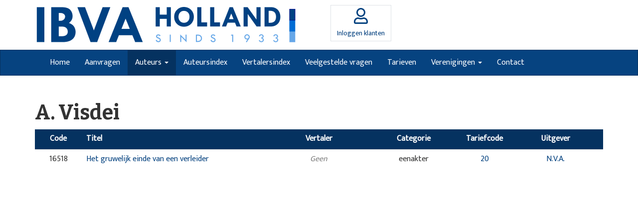

--- FILE ---
content_type: text/html; charset=utf-8
request_url: https://www.ibva.nl/auteurs/2567/visdei-a/
body_size: 2139
content:
<!DOCTYPE html>
<html lang="nl">
	<head>
		<meta charset="utf-8">
		<meta http-equiv="X-UA-Compatible" content="IE=edge">
		<meta http-equiv="content-language" content="nl" />
        <meta http-equiv="last-modified" content="Wed, 25 Oct 17 10:02:39 +0200" />

        <meta name="viewport" content="width=device-width, initial-scale=1">
        <meta name="robots" content="index, follow" />
        <meta name="description" content="" />
        <meta name="keywords" content="" />
        <meta name="generator" content="www.maxes.nl" />
        <title></title>

		<link rel="shortcut icon" href="/images/favicon.png" type="image/png">
		<link rel="stylesheet" href="//maxcdn.bootstrapcdn.com/font-awesome/4.7.0/css/font-awesome.min.css">
		<link rel="stylesheet" href="//fonts.googleapis.com/css?family=Mukta|Bitter:700">
		<link rel="stylesheet" href="/css/style.min.css">

		<link rel="stylesheet" href="/css/site.css?v=1">
		<!--[if lt IE 9]>
		<script src="https://oss.maxcdn.com/libs/html5shiv/3.7.2/html5shiv.min.js"></script>
		<script src="https://oss.maxcdn.com/libs/respond.js/1.4.2/respond.min.js"></script>
		<![endif]-->
	</head>
	<body>
		<header>
			<div class="container">
				<div class="row">
					<div class="col-md-6">
						<img src="/images/logo.png" alt="">
					</div>
					<div class="col-md-6 header-actions-container">
						<div class="header-actions">
							<a href="/dashboard/login" class="btn btn-account btn-no-focus">
								<div class="title">
									Inloggen klanten
								</div>
							</a>
						</div>
					</div>
				</div>
			</div>
		</header>
		<nav class="navbar navbar-default" role="navigation">
			<div class="container">
				<div class="navbar-header">
					<button type="button" class="navbar-toggle" data-toggle="collapse" data-target=".navbar-ex1-collapse">
					<span class="sr-only">Toggle navigation</span>
					<span class="icon-bar"></span>
					<span class="icon-bar"></span>
					<span class="icon-bar"></span>
					</button>
					<a class="navbar-brand" href="#">Title</a>
				</div>
				<div class="collapse navbar-collapse navbar-ex1-collapse">
					<ul class="nav navbar-nav">
													<li><a href="/">Home</a></li>
							<li><a href="/aanvragen/">Aanvragen</a></li>
							<li class="active dropdown"> <div class="drop-toggle"></div><a class="dropdown-toggle" data-toggle="dropdown" href="#">Auteurs
            <span class="caret"></span></a><ul class="dropdown-menu">
									<li><a href="/auteurs/auteurs-informatie/">Auteurs informatie</a></li>
									<li><a href="/auteurs/privacyverklaring-auteurs/">Privacyverklaring auteurs</a></li>
									<li><a href="/rechthebbende/" target="_blank">Rechthebbende dashboard</a></li>
								</ul>
							</li>
							<li><a href="/auteursindex/">Auteursindex</a></li>
							<li><a href="/vertalersindex/">Vertalersindex</a></li>
							<li><a href="/veelgestelde-vragen/">Veelgestelde vragen</a></li>
							<li><a href="/tarieven/">Tarieven</a></li>
							<li class="dropdown"> <div class="drop-toggle"></div><a class="dropdown-toggle" data-toggle="dropdown" href="#">Verenigingen
            <span class="caret"></span></a><ul class="dropdown-menu">
									<li><a href="/verenigingen/oorkonde/">Oorkonde</a></li>
									<li><a href="/verenigingen/voorwaarden/">Voorwaarden</a></li>
									<li><a href="/verenigingen/wie-zijn-wij/">Wie zijn wij?</a></li>
									<li><a href="/verenigingen/privacyverklaring/">Privacyverklaring</a></li>
								</ul>
							</li>
							<li><a href="/contact/">Contact</a></li>

					</ul>
				</div>
			</div>
		</nav>
		<div class="container">
<div class="row">
    <div class="col-md-12">
        <h1> A. Visdei</h1>
        <div class="row">
    <div class="col-md-12 table-fixed">
        <table class="table table-hover ibva-table">
            <thead>
                <tr>
                    <th class="col-xs-1 text-center hide-mobile">Code</th>
                    <th class="col-xs-4 mobile-title">Titel</th>
                    <th class="col-xs-2 text-center hide-mobile">Vertaler</th>
                    <th class="col-xs-2 text-center hide-mobile">Categorie</th>
                    <th class="col-xs-1 text-center hide-mobile">Tariefcode</th>
                    <th class="col-xs-2 text-center mobile-wie">Uitgever</th>
                </tr>
            </thead>
            <tbody>
                <tr>    <td class="col-xs-1 text-center hide-mobile">16518</td>    <td class="col-xs-4 mobile-title"><a class="toneelstuk-knop" href="/aanvragen/?toneelstukID=16518">Het gruwelijk einde van een verleider</a></td>    <td class="col-xs-2 text-center hide-mobile"><span style='color: grey;'><i>Geen</i></span></td>    <td class="col-xs-2 text-center hide-mobile">eenakter</td>    <td class="col-xs-1 text-center hide-mobile"><a href="/tarieven/20/">20</a></td>    <td class="col-xs-2 text-center mobile-wie"><a href="/uitgever/10/n-v-a/">N.V.A.</a></td></tr>
            </tbody>
        </table>
        
    </div>
</div>
    </div>
</div>
		</div>
		<footer>
			<div class="container">
				<div class="row">
					<div class="col-md-3">
						<div class="footer-block">
							<h4>Adres</h4>
							<ul>
								<li>De Friese Poort 106</li>
								<li>1823 BT Alkmaar</li>
							</ul>
						</div>
					</div>
					<div class="col-md-3">
						<div class="footer-block">
							<h4>Postadres</h4>
							<ul>
								<li>Postbus 363</li>
								<li>1800 AJ ALKMAAR</li>
							</ul>
						</div>
					</div>
					<div class="col-md-3">
						<div class="footer-block">
							<h4>Contact</h4>
							<ul>
								<li>E <a href="/cdn-cgi/l/email-protection#f39a9d959cb39a918592dd9d9f"><span class="__cf_email__" data-cfemail="a7cec9c1c8e7cec5d1c689c9cb">[email&#160;protected]</span></a></li>
								<li>T 072 5112135</li>
							</ul>
						</div>
					</div>
					<div class="col-md-3">
						<div class="footer-block">
							<h4>Zakelijk</h4>
							<ul>
								<li>IBAN: NL08INGB0000081356</li>
								<li>BIC: INGBNL2A</li>
								<li>K.v.K. nr: 37062469</li>
								<li>BTW NR NL801525809B01</li>
							</ul>
						</div>
					</div>
				</div>
			</div>
		</footer>
		<div class="footer-bottom">
			<div class="container">
				<div class="row">
					<div class="col-md-6">
						&copy; Copyright 2026 IBVA - <a href="/verenigingen/privacyverklaring/">Privacyverklaring</a> - <a href="/statuten-en-reglement/">Statuten en reglement</a>
					</div>
					<div class="col-md-6">
						<div class="text-right">
							<a href="https://www.ridders.nl" target="_blank" title="Website door Ridders"><img src="/images/ridders.png" alt="logo Ridders" style="position:relative;top:-3px"> Ridders</a>
						</div>
					</div>
				</div>
			</div>
		</div>
		<script data-cfasync="false" src="/cdn-cgi/scripts/5c5dd728/cloudflare-static/email-decode.min.js"></script><script src="//code.jquery.com/jquery.js"></script>
		<script src="/js/plugins.min.js"></script>
		<script src="/js/jquery.number.min.js"></script>
		<script src="/js/app.min.js"></script>
		<script src="/js/script.js"></script>
		<script>
            $(document).ready(function(){
                $('[data-toggle="tooltip"]').tooltip();
            });
		</script>

	<script defer src="https://static.cloudflareinsights.com/beacon.min.js/vcd15cbe7772f49c399c6a5babf22c1241717689176015" integrity="sha512-ZpsOmlRQV6y907TI0dKBHq9Md29nnaEIPlkf84rnaERnq6zvWvPUqr2ft8M1aS28oN72PdrCzSjY4U6VaAw1EQ==" data-cf-beacon='{"version":"2024.11.0","token":"e26062c340204fdd86d61dfcc5756546","r":1,"server_timing":{"name":{"cfCacheStatus":true,"cfEdge":true,"cfExtPri":true,"cfL4":true,"cfOrigin":true,"cfSpeedBrain":true},"location_startswith":null}}' crossorigin="anonymous"></script>
</body>
</html>
